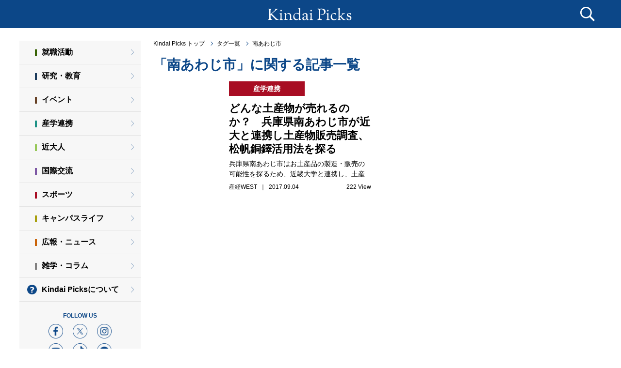

--- FILE ---
content_type: text/html;charset=UTF-8
request_url: https://kindaipicks.com/%E5%8D%97%E3%81%82%E3%82%8F%E3%81%98%E5%B8%82
body_size: 4894
content:
<!DOCTYPE html>
<html lang="ja-JP">
<head prefix="og: http://ogp.me/ns# fb: http://ogp.me/ns/fb# article: http://ogp.me/ns/article#">
<meta charset="UTF-8">
<!-- <meta name="robots" content="index, follow"> -->
<meta name="viewport" content="width=device-width">




        <!-- タグ一覧 -->

<meta name="keywords" content="南あわじ市,Kindai Picks,近大ピックス,キンダイピックス,近畿大学,ニュース,キュレーションメディア" />
<meta name="description" content="近畿大学が運営するキュレーションメディアKindai Picks内の、南あわじ市に関する記事の一覧です。このページでは、南あわじ市に関するニュースや役に立つ記事を、Kindai Picks編集部が厳選して掲載しています。" />

<meta property="og:title" content="南あわじ市に関するニュース・記事の一覧 | Kindai Picks" />
<meta property="og:type" content="article" />
<meta property="og:url" content="https://kindaipicks.com/南あわじ市" />
<meta property="og:image" content="https://kindaipicks.com/img/ogp.png" />
<meta property="og:site_name"  content="Kindai Picks" />
<meta property="og:description" content="Kindai Picks の南あわじ市に関する一覧です。このページでは、南あわじ市に関するニュースや記事を、編集部が厳選して掲載しています。" />
<meta property="fb:app_id" content="180535928711920" />

<meta name="twitter:card" content="summary_large_image" />
<meta name="twitter:site" content="@kinkidaigakuPR" />
<meta name="twitter:title" content="Kindai Picks（キンダイピックス） | 近畿大学のニュースメディア" />
<meta name="twitter:description" content="Kindai Picks （キンダイピックス）は近畿大学が運営するニュース系キュレーションメディアです。編集部が収集したニュース・記事をいち早く配信します。" />
<meta name="twitter:url" content="https://kindaipicks.com/" />

<title>南あわじ市に関するニュース・記事の一覧 | Kindai Picks</title>

<link rel="canonical" href="https://kindaipicks.com/南あわじ市">


<link rel="shortcut icon" href="/favicon.ico">
<link rel="stylesheet" href="/css/style.css?0551a3f">

<link rel="apple-touch-icon" sizes="180x180" href="/img/apple-touch-icon.png">
<link rel="shortcut icon" href="/img/apple-touch-icon.png">
<link rel="icon" sizes="192x192" href="/img/apple-touch-icon.png">

<link rel="alternate" type="application/rss+xml" href="https://kindaipicks.com/rss" title="RSS2.0" />

<script src="https://ajax.googleapis.com/ajax/libs/jquery/1.10.2/jquery.min.js"></script>
<script src="https://ajax.googleapis.com/ajax/libs/jqueryui/1.11.4/jquery-ui.min.js"></script>
<script src="https://cdnjs.cloudflare.com/ajax/libs/jquery-cookie/1.4.1/jquery.cookie.min.js"></script>
<!-- <script type="text/javascript" src="/js/datepicker-ja.js"></script> -->
<script type="text/javascript" src="/js/modernizr.custom.61331.js"></script>
<script type="text/javascript" src="/js/default.js?0551a3f"></script>

</head>
<body id="home">
<!-- Google Tag Manager -->
<noscript><iframe src="https://www.googletagmanager.com/ns.html?id=GTM-THW3D5"
height="0" width="0" style="display:none;visibility:hidden"></iframe></noscript>
<script>(function(w,d,s,l,i){w[l]=w[l]||[];w[l].push({'gtm.start':
new Date().getTime(),event:'gtm.js'});var f=d.getElementsByTagName(s)[0],
j=d.createElement(s),dl=l!='dataLayer'?'&l='+l:'';j.async=true;j.src=
'//www.googletagmanager.com/gtm.js?id='+i+dl;f.parentNode.insertBefore(j,f);
})(window,document,'script','dataLayer','GTM-THW3D5');</script>
<!-- End Google Tag Manager -->
  <div id="fb-root"></div>
  <script>(function(d, s, id) {
    var js, fjs = d.getElementsByTagName(s)[0];
    if (d.getElementById(id)) return;
    js = d.createElement(s); js.id = id;
    js.src = "//connect.facebook.net/ja_JP/sdk.js#xfbml=1&version=v2.5&appId=180535928711920";
    fjs.parentNode.insertBefore(js, fjs);
  }(document, 'script', 'facebook-jssdk'));</script>
  <a id="pageTop"></a>
  <header>
    <div class="search-box">
      <div class="search-box-inner">
        <form class="search-form" action="/article/search" method="post" enctype="multipart/form-data">
          <div class="search">
            <input type="text" id="search_text" name="search_text" placeholder="記事検索">
            <p class="btn"><button type="submit">検　索</button></p>
          <!--/.search--></div>
        </form>
        <section class="tag">
          <h2 class="tag__head">人気のタグ</h2>
          <ul class="tag__list">
            <li class="tag__list__item"><a href="/大学" data-gaevent="tag-header_/大学" class="tag__list__link">大学</a></li>
            <li class="tag__list__item"><a href="/オリジナル記事" data-gaevent="tag-header_/オリジナル記事" class="tag__list__link">オリジナル記事</a></li>
            <li class="tag__list__item"><a href="/OB・OG" data-gaevent="tag-header_/OB・OG" class="tag__list__link">OB・OG</a></li>
            <li class="tag__list__item"><a href="/コロナウイルス" data-gaevent="tag-header_/コロナウイルス" class="tag__list__link">コロナウイルス</a></li>
            <li class="tag__list__item"><a href="/研究" data-gaevent="tag-header_/研究" class="tag__list__link">研究</a></li>
            <li class="tag__list__item"><a href="/就活" data-gaevent="tag-header_/就活" class="tag__list__link">就活</a></li>
            <li class="tag__list__item"><a href="/スポーツ" data-gaevent="tag-header_/スポーツ" class="tag__list__link">スポーツ</a></li>
            <li class="tag__list__item"><a href="/産学連携" data-gaevent="tag-header_/産学連携" class="tag__list__link">産学連携</a></li>
            <li class="tag__list__item"><a href="/学生" data-gaevent="tag-header_/学生" class="tag__list__link">学生</a></li>
            <li class="tag__list__item"><a href="/広報" data-gaevent="tag-header_/広報" class="tag__list__link">広報</a></li>
            <li class="tag__list__item -button"><a href="/tag/search" class="tag__list__button">全部見る</a></li>
          </ul>
        <!--/.tag--></section>
      <!--/.search-box-inner--></div>
    <!--/.search-box--></div>
    <script>
      $('.search-form').submit(function(){
        search_text = document.getElementById("search_text").value;
        url = (search_text) ? "/article/search/?search_text="+search_text : "/";
        $('.search-form')[0].action = url;
      });
    </script>
    <div class="inner">
      <h1><a href="/"><img src="/img/logo.svg" alt="Kindai Picks"></a></h1>
      <p class="menu">
        <span class="top"></span>
        <span class="middle"></span>
        <span class="bottom"></span>
      </p>
      <p class="search-btn"></p>
    <!--/.inner--></div>
  </header>
  <div class="wrap">
    <div id="wrapper">
      <section id="contents">
        <section id="main">

          <ul class="root-top">
  <li><a href="/">Kindai Picks トップ</a></li>
  <li><a href="tag/search">タグ一覧</a></li>
  <li><a href="/南あわじ市">南あわじ市</a></li>
</ul>
<div class="container">
  <h2 class="page-title">「南あわじ市」に関する記事一覧</h2>
<!--/#pageTitle--></div>

<div id="articles">
  <div class="col2">
    <article>
      <a href="/article/001225">
        <div class="photo" style="background-image: url(http://www.sankei.com/images/news/170902/wst1709020033-p1.jpg);"><!--/.photo--></div>
        <div class="inner">
          <p class="category-icon -color4">産学連携</p>
          <h2>どんな土産物が売れるのか？　兵庫県南あわじ市が近大と連携し土産物販売調査、松帆銅鐸活用法を探る</h2>
          <p class="description">兵庫県南あわじ市はお土産品の製造・販売の可能性を探るため、近畿大学と連携し、土産...<br></p>
          <dl class="via">
            <dd>
              <con>産経WEST
                &nbsp;｜&nbsp;
                2017.09.04</con>
              <view style="float:right">222 View</view>
            </dd>
          </dl>
        <!--/.inner--></div>
      </a>
    </article>
  <!--/.col2--></div>


  <ul class="buttons">
  </ul>
<!--/#articles--></div>


        <!--/#main--></section>
      <!--/#contents--></section>
    <!--/#wrapper--></div>
    <div id="side-menu" class="side">
      <h1 class="side__head">MENU</h1>
      <p class="close">
        <span class="top"></span>
        <span class="bottom"></span>
      </p>
      <section class="side__category">
        <ul class="side__category__list">
          <li class="side__category__item"><a href="/category/就職活動" data-gaevent="side-menu_category-就職活動" class="side__category__link -color1">就職活動</a></li>
          <li class="side__category__item"><a href="/category/研究・教育" data-gaevent="side-menu_category-研究・教育" class="side__category__link -color2">研究・教育</a></li>
          <li class="side__category__item"><a href="/category/イベント" data-gaevent="side-menu_category-イベント" class="side__category__link -color3">イベント</a></li>
          <li class="side__category__item"><a href="/category/産学連携" data-gaevent="side-menu_category-産学連携" class="side__category__link -color4">産学連携</a></li>
          <li class="side__category__item"><a href="/category/近大人" data-gaevent="side-menu_category-近大人" class="side__category__link -color5">近大人</a></li>
          <li class="side__category__item"><a href="/category/国際交流" data-gaevent="side-menu_category-国際交流" class="side__category__link -color6">国際交流</a></li>
          <li class="side__category__item"><a href="/category/スポーツ" data-gaevent="side-menu_category-スポーツ" class="side__category__link -color7">スポーツ</a></li>
          <li class="side__category__item"><a href="/category/キャンパスライフ" data-gaevent="side-menu_category-キャンパスライフ" class="side__category__link -color8">キャンパスライフ</a></li>
          <li class="side__category__item"><a href="/category/広報・ニュース" data-gaevent="side-menu_category-広報・ニュース" class="side__category__link -color9">広報・ニュース</a></li>
          <li class="side__category__item"><a href="/category/雑学・コラム" data-gaevent="side-menu_category-雑学・コラム" class="side__category__link -color10">雑学・コラム</a></li>
        </ul>
      </section>
      <div class="side__about">
        <a href="/about">Kindai Picksについて</a>
      <!--/.side__about--></div>
      <div class="side__sns">
        <h2 class="side__sns__head">FOLLOW US</h2>
        <ul class="side__sns__list">
          <li class="side__sns__item"><a href="https://www.facebook.com/kindaipicks/"><img src="/img/icn_facebook.png" alt="facebook"></a></li>
          <li class="side__sns__item"><a href="https://twitter.com/kinkidaigakuPR"><img src="/img/icn_x.png" alt="x"></a></li>
          <li class="side__sns__item"><a href="https://www.instagram.com/kindaiuniversity/"><img src="/img/icn_instagram.png" alt="instagram"></a></li>
        </ul>
        <ul class="side__sns__list">
          <li class="side__sns__item"><a href="https://www.youtube.com/channel/UClVhzSJtfnLrz15IE3_1KVg"><img src="/img/icn_youtube.png" alt="youtube"></a></li>
          <li class="side__sns__item"><a href="https://www.tiktok.com/@kinkidaigakupr?lang=ja-JP"><img src="/img/icn_tiktok.png" alt="tiktok"></a></li>
          <li class="side__sns__item"><a href="https://page.line.me/kindai?openQrModal=true"><img src="/img/icn_line.png" alt="line"></a></li>
        </ul>
      <!--/.side__sns--></div>
    <!--/#side-menu--></div>
  <!--/.wrap--></div>
  <footer class="footer">
    <h2 class="footer__logo"><a href="https://www.kindai.ac.jp/"><img src="/img/logo_kindai_white.png" alt=""></a></h2>
    <p class="footer__copyright">(C)Kindai University All Rights Reserved.</p>
  </footer>

  <script src="https://apis.google.com/js/platform.js" async defer>
    {lang: 'ja'}
  </script>

  <ul class="float-sns">
    <li><a target="_blank" href="http://www.facebook.com/share.php?u=http://www.facebook.com/kindaipicks"><img src="../img/icn_fb.png" alt="facebook" title="シェアする"></a></li>
    <li><a target="_blank" href="https://b.hatena.ne.jp/add?mode=confirm&url=http://www.facebook.com/kindaipicks&title=Kindai Picks（キンダイピックス） | 近畿大学のニュースメディア" title="このエントリーをはてなブックマークに追加"><img src="/img/icn_hb.png" alt="このエントリーをはてなブックマークに追加" style="border: none;" /></a></li>
    <li><div class="line-it-button" data-lang="ja" data-type="share-b" data-env="REAL" data-url="https://page.line.me/kindai?openQrModal=true" data-color="default" data-size="small" data-count="false" data-ver="3" style="display: none;"></div></li>
    <script src="https://www.line-website.com/social-plugins/js/thirdparty/loader.min.js" async="async" defer="defer"></script>
    <li class="btn-border-black"><a target="_blank" href="https://twitter.com/intent/tweet?text=Kindai%20Picks%EF%BC%88%E3%82%AD%E3%83%B3%E3%83%80%E3%82%A4%E3%83%94%E3%83%83%E3%82%AF%E3%82%B9%EF%BC%89%20%7C%20%E8%BF%91%E7%95%BF%E5%A4%A7%E5%AD%A6%E3%81%AE%E3%83%8B%E3%83%A5%E3%83%BC%E3%82%B9%E3%83%A1%E3%83%87%E3%82%A3%E3%82%A2&url=http%3A%2F%2Fwww.facebook.com%2Fkindaipicks"><span><img src="/img/icn_x_logo_white.png" alt="x" title="ポスト"></span></a></li>
    <li id="float-sns-copy-url" class="icon-link btn-border"><img src="/img/icn_linkCopy_white.svg" alt="Link" title="Link"><span id="float-sns-hide" class="floatMessageAreaHide">リンクをコピーしました</span></li>
    <script>
      document.getElementById("float-sns-copy-url").onclick = function() {
        const element = document.createElement('input');
        const ele_class = document.getElementById("float-sns-hide");
        element.value = location.href;
        document.body.appendChild(element);
        element.select();
        document.execCommand('copy');
        document.body.removeChild(element);
        ele_class.classList.add("floatMessageArea");
        ele_class.classList.remove("floatMessageAreaHide");
        ele_class.style.display='inline';
        setTimeout(function() {
          ele_class.classList.remove('floatMessageArea');
          ele_class.style.display='none';
          ele_class.classList.add("floatMessageAreaHide");
        }, 3000);
      };
    </script>
  </ul>
</body>
</html>
